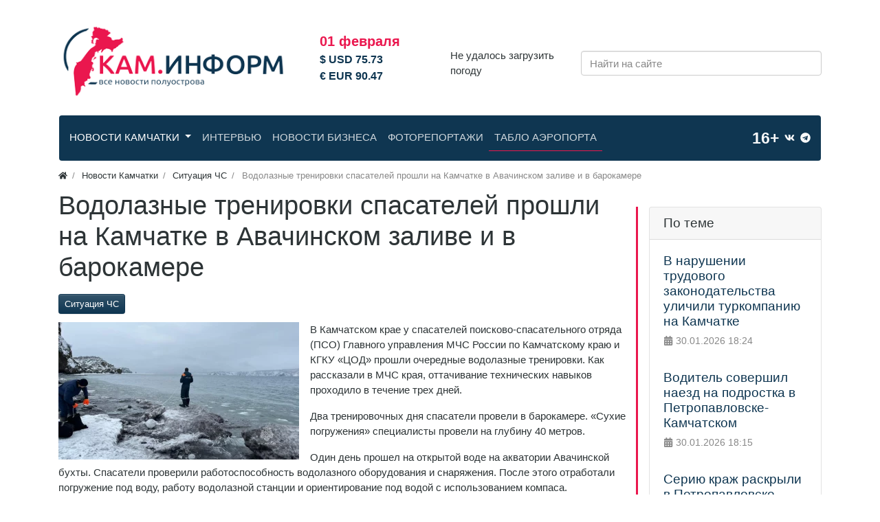

--- FILE ---
content_type: text/html; charset=utf-8
request_url: https://kaminform.online/news/vodolaznye-trenirovki-spasatelei-proshli-na-kamchatke-v-avachinskom-zalive-i-v-barokamere.html
body_size: 10200
content:
<!DOCTYPE html>
<html lang="ru" class="min-vh-100">
    <head>
        <title>Водолазные тренировки спасателей прошли на Камчатке в Авачинском заливе и в барокамере - Ситуация ЧС 30.01.2024 &mdash; КамИнформ - Новости Камчатки и Камчатского края</title>
        <meta charset="utf-8" />
        <meta http-equiv="X-UA-Compatible" content="IE=edge" />
        <meta name="viewport" content="width=device-width, initial-scale=1, shrink-to-fit=no" />
        <meta name="csrf-token" content="14d4265458f0db4c2f2be5d3a64b6bf4015764ab4216f3e480ee1cfc2fc24344" />
        <meta name="generator" content="InstantCMS" />
        <meta name="keywords" content="спасатели, снаряжение, рассказали, провели, водолазные, тренировки, проверили, &amp;laquo;сухие, отработали, погружения&amp;raquo;">
		<meta name="description" content="В Камчатском крае у спасателей поисково-спасательного отряда (ПСО) Главного управления МЧС России по Камчатскому краю и КГКУ &amp;laquo;ЦОД&amp;raquo; прошли очередные водолазные тренировки. читайте последние новости на Кам.Информ. 30.01.2024">
		<meta name="yandex" content="noindex,follow">
		<link rel="canonical" href="https://kaminform.online/news/vodolaznye-trenirovki-spasatelei-proshli-na-kamchatke-v-avachinskom-zalive-i-v-barokamere.html"/>
		<link rel="search" type="application/opensearchdescription+xml" href="https://kaminform.online/search/opensearch" title="Поиск на КамИнформ - Новости Камчатки и Камчатского края" />
		<link rel="stylesheet" type="text/css" href="/cache/static/css/styles.adf67230ebc432e7e6cbc3e90c63c12b.css?1706956749">
		                <link rel="icon" href="/upload/000/u1/9/0/favicon.svg" type="image/svg+xml">
        </head>
    <body id="desktop_device_type" data-device="desktop" class="d-flex flex-column min-vh-100 ">
                                        <div class="container-lg">
                    <div class="row align-items-center justify-content-center toplogo">
                                                    <div class="col-sm col-lg-4">
                                                                <a class="navbar-brand mr-3 flex-shrink-0" href="/">
            <img src="/templates/modern/images/logo-site-min.png" class="d-sm-none" alt="КамИнформ - Новости Камчатки и Камчатского края">
            <img src="/templates/modern/images/logo.png" class="d-none d-sm-block" alt="КамИнформ - Новости Камчатки и Камчатского края">
        </a>
                                                </div>
                                                        <div class="col-sm col-lg-2">
                                                    <div id="currency">
    01 февраля<br/>            <div class="currency_ico">
                <span>&#36; USD 75</span>.73            </div>
                    <div class="currency_ico">
                <span>&#8364; EUR 90</span>.47            </div>
        </div>
                                            </div>
                                                        <div class="col-sm col-lg-2 pogoda_now">
                                                    Не удалось загрузить погоду                                            </div>
                                                        <div class="col-sm">
                                                    <form class="w-100" action="/search" method="get">
    <input placeholder="Найти на сайте" class="input form-control" type="text" name="q" value="" /></form>                                            </div>
                        </div>
                </div>
                                                    <nav class="container-lg">
                    <nav class="row n-nav">
                                                    <div class="col-sm">
                                                            <nav class="navbar p-0 navbar-expand-lg navbar-dark">
                                            <button class="navbar-toggler" type="button" aria-label="Меню" data-toggle="collapse" data-target="#target-main">
                <span class="navbar-toggler-icon"></span>
            </button>
                <div class="collapse navbar-collapse" id="target-main">
            <ul class="navbar-nav icms-menu-hovered mx-lg-n2 menu-main">



    
    
    
    <li class="nav-item is-active dropdown">
                    <a title="Новости Камчатки" class="nav-link text-nowrap active dropdown-toggle" href="/news" target="_self" data-toggle="dropdown" >
                                                    <span class="nav-item-text">Новости Камчатки</span>
                                            </a>
        
        <ul class="dropdown-menu">
    

    
    
    
    <li class="nav-item dropdown dropright">
                    <a title="Сегодня в Камчатском крае" class="dropdown-item text-nowrap dropdown-toggle" href="/news/segodnja-v-kamchatskom-krae" target="_self" data-toggle="dropdown" >
                                                    <span class="nav-item-text">Сегодня в Камчатском крае</span>
                                            </a>
        
        <ul class="dropdown-menu">
    

    
    
    
    <li class="nav-item">
                    <a title="Благоустройство" class="dropdown-item text-nowrap" href="/news/segodnja-v-kamchatskom-krae/blagoustroistvo" target="_self" >
                                                    <span class="nav-item-text">Благоустройство</span>
                                            </a>
        
        
    

    
            </li>
    
    
    <li class="nav-item">
                    <a title="Новости Елизово" class="dropdown-item text-nowrap" href="/news/segodnja-v-kamchatskom-krae/novosti-elizovo" target="_self" >
                                                    <span class="nav-item-text">Новости Елизово</span>
                                            </a>
        
        
    

    
            </li>
    
    
    <li class="nav-item">
                    <a title="Новости Петропавловск-Камчатский" class="dropdown-item text-nowrap" href="/news/segodnja-v-kamchatskom-krae/novosti-petropavlovsk-kamchatskii" target="_self" >
                                                    <span class="nav-item-text">Новости Петропавловск-Камчатский</span>
                                            </a>
        
        
    

    
            </li>
    
    
    <li class="nav-item">
                    <a title="Новости Вилючинск" class="dropdown-item text-nowrap" href="/news/segodnja-v-kamchatskom-krae/novosti-vilyuchinsk" target="_self" >
                                                    <span class="nav-item-text">Новости Вилючинск</span>
                                            </a>
        
        
    

    
            </li>
    
    
    <li class="nav-item">
                    <a title="Новости Мильково" class="dropdown-item text-nowrap" href="/news/segodnja-v-kamchatskom-krae/novosti-milkovo" target="_self" >
                                                    <span class="nav-item-text">Новости Мильково</span>
                                            </a>
        
        
    

    
            </li>
    
    
    <li class="nav-item">
                    <a title="Новости Усть-Большерецк" class="dropdown-item text-nowrap" href="/news/segodnja-v-kamchatskom-krae/novosti-ust-bolshereck" target="_self" >
                                                    <span class="nav-item-text">Новости Усть-Большерецк</span>
                                            </a>
        
        
    

    
            </li>
    
    
    <li class="nav-item">
                    <a title="Новости Усть-Камчатск" class="dropdown-item text-nowrap" href="/news/segodnja-v-kamchatskom-krae/novosti-ust-kamchatsk" target="_self" >
                                                    <span class="nav-item-text">Новости Усть-Камчатск</span>
                                            </a>
        
        
    

    
            </li>
    
    
    <li class="nav-item">
                    <a title="Новости Быстринский" class="dropdown-item text-nowrap" href="/news/segodnja-v-kamchatskom-krae/novosti-bystrinskii" target="_self" >
                                                    <span class="nav-item-text">Новости Быстринский</span>
                                            </a>
        
        
    

    
            </li>
    
    
    <li class="nav-item">
                    <a title="Новости Соболевский" class="dropdown-item text-nowrap" href="/news/segodnja-v-kamchatskom-krae/novosti-sobolevskii" target="_self" >
                                                    <span class="nav-item-text">Новости Соболевский</span>
                                            </a>
        
        
    

    
            </li>
    
    
    <li class="nav-item">
                    <a title="Новости Коряки" class="dropdown-item text-nowrap" href="/news/segodnja-v-kamchatskom-krae/novosti-korjaki" target="_self" >
                                                    <span class="nav-item-text">Новости Коряки</span>
                                            </a>
        
        
    

    
            </li>
    
    
    <li class="nav-item">
                    <a title="Праздники Камчатского Края" class="dropdown-item text-nowrap" href="/news/segodnja-v-kamchatskom-krae/prazdniki-kamchatskogo-kraja" target="_self" >
                                                    <span class="nav-item-text">Праздники Камчатского Края</span>
                                            </a>
        
        
    

    
            </li>
    
    
    <li class="nav-item">
                    <a title="Афиша Камчатского Края" class="dropdown-item text-nowrap" href="/news/segodnja-v-kamchatskom-krae/afisha-kamchatskogo-kraja" target="_self" >
                                                    <span class="nav-item-text">Афиша Камчатского Края</span>
                                            </a>
        
        
    

            </li></ul>
    
            </li>
    
    
    <li class="nav-item">
                    <a title="Транспорт и дороги" class="dropdown-item text-nowrap" href="/news/transport-i-dorogi" target="_self" >
                                                    <span class="nav-item-text">Транспорт и дороги</span>
                                            </a>
        
        
    

    
            </li>
    
    
    <li class="nav-item">
                    <a title="Энергетика и ЖКХ" class="dropdown-item text-nowrap" href="/news/energetika-i-zhkh" target="_self" >
                                                    <span class="nav-item-text">Энергетика и ЖКХ</span>
                                            </a>
        
        
    

    
            </li>
    
    
    <li class="nav-item">
                    <a title="Социальная защита" class="dropdown-item text-nowrap" href="/news/socialnaja-zaschita" target="_self" >
                                                    <span class="nav-item-text">Социальная защита</span>
                                            </a>
        
        
    

    
            </li>
    
    
    <li class="nav-item">
                    <a title="Строительство" class="dropdown-item text-nowrap" href="/news/stroitelstvo" target="_self" >
                                                    <span class="nav-item-text">Строительство</span>
                                            </a>
        
        
    

    
            </li>
    
    
    <li class="nav-item">
                    <a title="ПКГО" class="dropdown-item text-nowrap" href="/news/pkgo" target="_self" >
                                                    <span class="nav-item-text">ПКГО</span>
                                            </a>
        
        
    

    
            </li>
    
    
    <li class="nav-item">
                    <a title="Образование" class="dropdown-item text-nowrap" href="/news/obrazovanie" target="_self" >
                                                    <span class="nav-item-text">Образование</span>
                                            </a>
        
        
    

    
            </li>
    
    
    <li class="nav-item">
                    <a title="Медицина" class="dropdown-item text-nowrap" href="/news/medicina" target="_self" >
                                                    <span class="nav-item-text">Медицина</span>
                                            </a>
        
        
    

    
            </li>
    
    
    <li class="nav-item">
                    <a title="Спорт" class="dropdown-item text-nowrap" href="/news/sport" target="_self" >
                                                    <span class="nav-item-text">Спорт</span>
                                            </a>
        
        
    

    
            </li>
    
    
    <li class="nav-item">
                    <a title="Культура" class="dropdown-item text-nowrap" href="/news/kultura" target="_self" >
                                                    <span class="nav-item-text">Культура</span>
                                            </a>
        
        
    

    
            </li>
    
    
    <li class="nav-item">
                    <a title="Туризм" class="dropdown-item text-nowrap" href="/news/turizm" target="_self" >
                                                    <span class="nav-item-text">Туризм</span>
                                            </a>
        
        
    

    
            </li>
    
    
    <li class="nav-item dropdown dropright">
                    <a title="Народный избранник" class="dropdown-item text-nowrap dropdown-toggle" href="/news/narodnyi-izbrannik" target="_self" data-toggle="dropdown" >
                                                    <span class="nav-item-text">Народный избранник</span>
                                            </a>
        
        <ul class="dropdown-menu">
    

    
    
    
    <li class="nav-item">
                    <a title="Выборы" class="dropdown-item text-nowrap" href="/news/narodnyi-izbrannik/vybory" target="_self" >
                                                    <span class="nav-item-text">Выборы</span>
                                            </a>
        
        
    

            </li></ul>
    
            </li>
    
    
    <li class="nav-item">
                    <a title="Капремонт" class="dropdown-item text-nowrap" href="/news/kapremont" target="_self" >
                                                    <span class="nav-item-text">Капремонт</span>
                                            </a>
        
        
    

    
            </li>
    
    
    <li class="nav-item dropdown dropright">
                    <a title="Политика" class="dropdown-item text-nowrap dropdown-toggle" href="/news/politika" target="_self" data-toggle="dropdown" >
                                                    <span class="nav-item-text">Политика</span>
                                            </a>
        
        <ul class="dropdown-menu">
    

    
    
    
    <li class="nav-item">
                    <a title="Первые лица" class="dropdown-item text-nowrap" href="/news/politika/pervye-lica" target="_self" >
                                                    <span class="nav-item-text">Первые лица</span>
                                            </a>
        
        
    

            </li></ul>
    
            </li>
    
    
    <li class="nav-item dropdown dropright">
                    <a title="Экономика" class="dropdown-item text-nowrap dropdown-toggle" href="/news/ekonomika" target="_self" data-toggle="dropdown" >
                                                    <span class="nav-item-text">Экономика</span>
                                            </a>
        
        <ul class="dropdown-menu">
    

    
    
    
    <li class="nav-item">
                    <a title="Рыболовство" class="dropdown-item text-nowrap" href="/news/ekonomika/rybolovstvo" target="_self" >
                                                    <span class="nav-item-text">Рыболовство</span>
                                            </a>
        
        
    

    
            </li>
    
    
    <li class="nav-item">
                    <a title="Курсы валют" class="dropdown-item text-nowrap" href="/news/ekonomika/kursy-valyut" target="_self" >
                                                    <span class="nav-item-text">Курсы валют</span>
                                            </a>
        
        
    

            </li></ul>
    
            </li>
    
    
    <li class="nav-item dropdown dropright">
                    <a title="Общество" class="dropdown-item text-nowrap dropdown-toggle" href="/news/obschestvo" target="_self" data-toggle="dropdown" >
                                                    <span class="nav-item-text">Общество</span>
                                            </a>
        
        <ul class="dropdown-menu">
    

    
    
    
    <li class="nav-item">
                    <a title="Беженцы" class="dropdown-item text-nowrap" href="/news/obschestvo/bezhency" target="_self" >
                                                    <span class="nav-item-text">Беженцы</span>
                                            </a>
        
        
    

    
            </li>
    
    
    <li class="nav-item">
                    <a title="Экология" class="dropdown-item text-nowrap" href="/news/obschestvo/ekologija" target="_self" >
                                                    <span class="nav-item-text">Экология</span>
                                            </a>
        
        
    

            </li></ul>
    
            </li>
    
    
    <li class="nav-item">
                    <a title="Армия" class="dropdown-item text-nowrap" href="/news/armija" target="_self" >
                                                    <span class="nav-item-text">Армия</span>
                                            </a>
        
        
    

    
            </li>
    
    
    <li class="nav-item dropdown dropright">
                    <a title="Происшествия" class="dropdown-item text-nowrap dropdown-toggle" href="/news/proisshestvija" target="_self" data-toggle="dropdown" >
                                                    <span class="nav-item-text">Происшествия</span>
                                            </a>
        
        <ul class="dropdown-menu">
    

    
    
    
    <li class="nav-item">
                    <a title="ДТП Камчатки" class="dropdown-item text-nowrap" href="/news/proisshestvija/dtp-kamchatki" target="_self" >
                                                    <span class="nav-item-text">ДТП Камчатки</span>
                                            </a>
        
        
    

    
            </li>
    
    
    <li class="nav-item">
                    <a title="Пожары Камчатки" class="dropdown-item text-nowrap" href="/news/proisshestvija/pozhary-kamchatki" target="_self" >
                                                    <span class="nav-item-text">Пожары Камчатки</span>
                                            </a>
        
        
    

            </li></ul>
    
            </li>
    
    
    <li class="nav-item dropdown dropright">
                    <a title="Ситуация ЧС" class="dropdown-item text-nowrap dropdown-toggle" href="/news/situacija-chs" target="_self" data-toggle="dropdown" >
                                                    <span class="nav-item-text">Ситуация ЧС</span>
                                            </a>
        
        <ul class="dropdown-menu">
    

    
    
    
    <li class="nav-item">
                    <a title="Землетрясение" class="dropdown-item text-nowrap" href="/news/situacija-chs/zemletrjasenie" target="_self" >
                                                    <span class="nav-item-text">Землетрясение</span>
                                            </a>
        
        
    

    
            </li>
    
    
    <li class="nav-item">
                    <a title="Вулкан" class="dropdown-item text-nowrap" href="/news/situacija-chs/vulkan" target="_self" >
                                                    <span class="nav-item-text">Вулкан</span>
                                            </a>
        
        
    

            </li></ul>
    
            </li>
    
    
    <li class="nav-item">
                    <a title="Наука" class="dropdown-item text-nowrap" href="/news/nauka" target="_self" >
                                                    <span class="nav-item-text">Наука</span>
                                            </a>
        
        
    

    
            </li>
    
    
    <li class="nav-item">
                    <a title="Правонарушения" class="dropdown-item text-nowrap" href="/news/pravonarushenija" target="_self" >
                                                    <span class="nav-item-text">Правонарушения</span>
                                            </a>
        
        
    

    
            </li>
    
    
    <li class="nav-item">
                    <a title="Коренная Камчатка" class="dropdown-item text-nowrap" href="/news/korennaja-kamchatka" target="_self" >
                                                    <span class="nav-item-text">Коренная Камчатка</span>
                                            </a>
        
        
    

    
            </li>
    
    
    <li class="nav-item">
                    <a title="Многонациональная  Камчатка" class="dropdown-item text-nowrap" href="/news/mnogonacionalnaja-kamchatka" target="_self" >
                                                    <span class="nav-item-text">Многонациональная  Камчатка</span>
                                            </a>
        
        
    

    
            </li>
    
    
    <li class="nav-item">
                    <a title="Досуг" class="dropdown-item text-nowrap" href="/news/dosug" target="_self" >
                                                    <span class="nav-item-text">Досуг</span>
                                            </a>
        
        
    

    
            </li>
    
    
    <li class="nav-item">
                    <a title="Казачество" class="dropdown-item text-nowrap" href="/news/kazachestvo" target="_self" >
                                                    <span class="nav-item-text">Казачество</span>
                                            </a>
        
        
    

    
            </li>
    
    
    <li class="nav-item">
                    <a title="Связь" class="dropdown-item text-nowrap" href="/news/svjaz" target="_self" >
                                                    <span class="nav-item-text">Связь</span>
                                            </a>
        
        
    

    
            </li>
    
    
    <li class="nav-item">
                    <a title="Новости Covid-19" class="dropdown-item text-nowrap" href="/news/novosti-covid-19" target="_self" >
                                                    <span class="nav-item-text">Новости Covid-19</span>
                                            </a>
        
        
    

    
            </li>
    
    
    <li class="nav-item">
                    <a title="Погода Камчатского Края" class="dropdown-item text-nowrap" href="/news/pogoda-kamchatskogo-kraja" target="_self" >
                                                    <span class="nav-item-text">Погода Камчатского Края</span>
                                            </a>
        
        
    

            </li></ul>
    
            </li>
    
    
    <li class="nav-item">
                    <a title="Интервью" class="nav-link text-nowrap" href="/interview" target="_self" >
                                                    <span class="nav-item-text">Интервью</span>
                                            </a>
        
        
    

    
            </li>
    
    
    <li class="nav-item">
                    <a title="Новости бизнеса" class="nav-link text-nowrap" href="/business" target="_self" >
                                                    <span class="nav-item-text">Новости бизнеса</span>
                                            </a>
        
        
    

    
            </li>
    
    
    <li class="nav-item">
                    <a title="Фоторепортажи" class="nav-link text-nowrap" href="/albums" target="_self" >
                                                    <span class="nav-item-text">Фоторепортажи</span>
                                            </a>
        
        
    

    
            </li>
    
    
    <li class="nav-item tablo-menu-item">
                    <a title="Табло аэропорта" class="nav-link text-nowrap" href="/tablo.html" target="_self" >
                                                    <span class="nav-item-text">Табло аэропорта</span>
                                            </a>
        
        
    

    </li></ul>
                    </div>
    </nav>
                                            </div>
                                                        <div class="col-sm col-lg-2">
                                                    <div class="py-2 d-flex justify-content-end align-items-center">
<span class="text-light ml-2" href="#" style="font-size: 23px;font-weight: bold;">16+</span>
<a class="text-light ml-2 soc-brands" href="https://vk.com/kaminforms"><svg class="icms-svg-icon w-16" fill="currentColor"><use href="/templates/modern/images/icons/brands.svg#vk"></use></svg></a>
<a class="text-light ml-2 soc-brands" href="https://t.me/newskaminform"><svg class="icms-svg-icon w-16" fill="currentColor"><use href="/templates/modern/images/icons/brands.svg#telegram"></use></svg></a>
</div>
<style>
    .soc-brands svg
</style>                                            </div>
                        </nav>
                </nav>
                                        <div class="container">
                    <div class="row no-gutters">
                                                    <div class="col-sm-12 d-flex justify-content-between align-items-center">
                                                        <ol class="breadcrumb mb-0 text-truncate flex-nowrap position-relative flex-fill" itemscope itemtype="https://schema.org/BreadcrumbList">
    <li class="breadcrumb-item" itemprop="itemListElement" itemscope itemtype="https://schema.org/ListItem">
        <a href="/" title="Главная" itemprop="item">
            <svg class="icms-svg-icon w-16" fill="currentColor"><use href="/templates/modern/images/icons/solid.svg#home"></use></svg>            <meta itemprop="name" content="Главная" />
            <meta itemprop="position" content="1" />
        </a>
    </li>
                                    <li class="breadcrumb-item" itemprop="itemListElement" itemscope itemtype="https://schema.org/ListItem">
                                    <a href="/news" itemprop="item">
                        <span itemprop="name">
                            Новости Камчатки                        </span>
                    </a>
                                <meta itemprop="position" content="2" />
            </li>
                                            <li class="breadcrumb-item" itemprop="itemListElement" itemscope itemtype="https://schema.org/ListItem">
                                    <a href="/news/situacija-chs" itemprop="item">
                        <span itemprop="name">
                            Ситуация ЧС                        </span>
                    </a>
                                <meta itemprop="position" content="3" />
            </li>
                                            <li class="breadcrumb-item active d-none d-lg-inline-block" itemprop="itemListElement" itemscope itemtype="https://schema.org/ListItem">
                                    <span itemprop="name">
                        Водолазные тренировки спасателей прошли на Камчатке в Авачинском заливе и в барокамере                    </span>
                                <meta itemprop="position" content="4" />
            </li>
                        </ol>                                            </div>
                                                            </div>
                </div>
                            <section class="container">
                    <main class="row">
                                                    <article class="col-lg order-2 mb-3 mb-md-4">
                                                                <h1>
        Водолазные тренировки спасателей прошли на Камчатке в Авачинском заливе и в барокамере            </h1>
    

<div class="content_item news_item clearfix text-break my-3">
            <div class="icms-content-fields">
        
            
            
                            
                    <div class="field ft_category f_cats auto_field " >
                                                <div class="value"><a class="btn btn-sm btn-primary" href="/news/situacija-chs"> Ситуация ЧС</a> </div>
                    </div>

                
                    <div class="field ft_image f_photo left_field " >
                                                <div class="value"><img src="/upload/000/u1/e/1/trenirovki-spasatelei-proshli-na-kamchatke-v-avachinskom-zalive-i-v-barokamere-photo-content-list-small.webp" title="Водолазные тренировки спасателей прошли на Камчатке в Авачинском заливе и в барокамере" alt="Водолазные тренировки спасателей прошли на Камчатке в Авачинском заливе и в барокамере"  class="img-fluid " /></div>
                    </div>

                
                    <div class="field ft_html f_content auto_field " >
                                                <div class="value"><p>В Камчатском крае у спасателей поисково-спасательного отряда (ПСО) Главного управления МЧС России по Камчатскому краю и КГКУ «ЦОД» прошли очередные водолазные тренировки. Как рассказали в МЧС края, оттачивание технических навыков проходило в течение трех дней.</p><p>Два тренировочных дня спасатели провели в барокамере. «Сухие погружения» специалисты провели на глубину 40 метров.</p><p>Один день прошел на открытой воде на акватории Авачинской бухты. Спасатели проверили работоспособность водолазного оборудования и снаряжения. После этого отработали погружение под воду, работу водолазной станции и ориентирование под водой с использованием компаса.</p><p>«Подобные тренировки спасатели устраивают круглогодично. Каждый сезон плотность воды разная, в соответствии с этим водолазы-спасатели подбирают нужное количество груза и специальное снаряжение, необходимое для работы в определённых климатических условиях. Снаряжение водолаза — это гидрокомбинезон сухого типа, водолазные грузы, нож, баллон объёмом 15 литров, редуктор, перчатки, маска, трубка и ласты», -рассказали в спасательном ведомстве.</p></div>
                    </div>

                
                    <div class="field ft_images f_images auto_field " >
                                                <div class="value"><div id="slider-697f1cf01235b">
            <a title="Водолазные тренировки спасателей прошли на Камчатке в Авачинском заливе и в барокамере" class="img-images second_type_images" href="/upload/000/u1/c/d/trenirovki-spasatelei-proshli-na-kamchatke-v-avachinskom-zalive-i-v-barokamere-images-big.jpg">
            <img src="/upload/000/u1/b/3/trenirovki-spasatelei-proshli-na-kamchatke-v-avachinskom-zalive-i-v-barokamere-images-normal.jpg" title="Водолазные тренировки спасателей прошли на Камчатке в Авачинском заливе и в барокамере 0" alt="Водолазные тренировки спасателей прошли на Камчатке в Авачинском заливе и в барокамере 0"  class="img-fluid img-thumbnail" />        </a>
                <a title="Водолазные тренировки спасателей прошли на Камчатке в Авачинском заливе и в барокамере" class="img-images second_type_images" href="/upload/000/u1/f/b/trenirovki-spasatelei-proshli-na-kamchatke-v-avachinskom-zalive-i-v-barokamere-images-big.jpg">
            <img src="/upload/000/u1/3/f/trenirovki-spasatelei-proshli-na-kamchatke-v-avachinskom-zalive-i-v-barokamere-images-normal.jpg" title="Водолазные тренировки спасателей прошли на Камчатке в Авачинском заливе и в барокамере 1" alt="Водолазные тренировки спасателей прошли на Камчатке в Авачинском заливе и в барокамере 1"  class="img-fluid img-thumbnail" />        </a>
                <a title="Водолазные тренировки спасателей прошли на Камчатке в Авачинском заливе и в барокамере" class="img-images second_type_images" href="/upload/000/u1/e/9/trenirovki-spasatelei-proshli-na-kamchatke-v-avachinskom-zalive-i-v-barokamere-images-big.jpg">
            <img src="/upload/000/u1/3/b/trenirovki-spasatelei-proshli-na-kamchatke-v-avachinskom-zalive-i-v-barokamere-images-normal.jpg" title="Водолазные тренировки спасателей прошли на Камчатке в Авачинском заливе и в барокамере 2" alt="Водолазные тренировки спасателей прошли на Камчатке в Авачинском заливе и в барокамере 2"  class="img-fluid img-thumbnail" />        </a>
                <a title="Водолазные тренировки спасателей прошли на Камчатке в Авачинском заливе и в барокамере" class="img-images second_type_images" href="/upload/000/u1/4/8/trenirovki-spasatelei-proshli-na-kamchatke-v-avachinskom-zalive-i-v-barokamere-images-big.jpg">
            <img src="/upload/000/u1/e/8/trenirovki-spasatelei-proshli-na-kamchatke-v-avachinskom-zalive-i-v-barokamere-images-normal.jpg" title="Водолазные тренировки спасателей прошли на Камчатке в Авачинском заливе и в барокамере 3" alt="Водолазные тренировки спасателей прошли на Камчатке в Авачинском заливе и в барокамере 3"  class="img-fluid img-thumbnail" />        </a>
    </div>

        </div>
                    </div>

                            
            
                </div>
    
    
    
    
    
            <div class="info_bar">
                            <div class="bar_item bi_date_pub" title="Дата публикации">
                                            <svg class="icms-svg-icon w-16" fill="currentColor"><use href="/templates/modern/images/icons/solid.svg#calendar-alt"></use></svg>                                                                <time datetime="2024-01-30T07:04:00+03:00">30.01.2024</time> <span class="time">07:04</span>                                    </div>
                    </div>
    
</div>

                                                                                                </article>
                                                                                            <aside class="col-lg-3 order-3 mb-3 mb-md-4 rreds">
                                                    <div class="icms-widget card mb-3 mb-md-4 " id="widget_wrapper_209">
        <h3 class="h5 card-header d-flex align-items-center">
        <span>По теме</span>
            </h3>
        <div class="card-body">
        <div class="icms-widget__content_list content_list">
            <div class="content_list_item news_list_item clearfix">
            <div class="icms-content-fields">
                            <div class="field ft_caption f_title auto_field" >

                    
                                            <h4 class="m-0 h5">
                        
                                                    <a href="/news/v-narushenii-trudovogo-zakonodatelstva-ulichili-turkompaniyu-na-kamchatke.html">
                                В нарушении трудового законодательства уличили туркомпанию на Камчатке                            </a>
                                                                            </h4>
                                    </div>
                        </div>

                            <div class="info_bar mt-2 p-0 bg-transparent border-0">
                                            <div class="mr-2 bar_item bi_date_pub" title="Дата публикации">
                                                            <svg class="icms-svg-icon w-16" fill="currentColor"><use href="/templates/modern/images/icons/solid.svg#calendar-alt"></use></svg>                                                                                        <time datetime="2026-01-30T18:24:00+03:00">30.01.2026</time> <span class="time">18:24</span>                                                    </div>
                                    </div>
                    </div>
            <div class="content_list_item news_list_item clearfix">
            <div class="icms-content-fields">
                            <div class="field ft_caption f_title auto_field" >

                    
                                            <h4 class="m-0 h5">
                        
                                                    <a href="/news/voditel-sovershil-naezd-na-podrostka-v-petropavlovske-kamchatskom.html">
                                Водитель совершил наезд на подростка в Петропавловске-Камчатском                            </a>
                                                                            </h4>
                                    </div>
                        </div>

                            <div class="info_bar mt-2 p-0 bg-transparent border-0">
                                            <div class="mr-2 bar_item bi_date_pub" title="Дата публикации">
                                                            <svg class="icms-svg-icon w-16" fill="currentColor"><use href="/templates/modern/images/icons/solid.svg#calendar-alt"></use></svg>                                                                                        <time datetime="2026-01-30T18:15:00+03:00">30.01.2026</time> <span class="time">18:15</span>                                                    </div>
                                    </div>
                    </div>
            <div class="content_list_item news_list_item clearfix">
            <div class="icms-content-fields">
                            <div class="field ft_caption f_title auto_field" >

                    
                                            <h4 class="m-0 h5">
                        
                                                    <a href="/news/seriyu-krazh-raskryli-v-petropavlovske-kamchatskom.html">
                                Серию краж раскрыли в Петропавловске-Камчатском                            </a>
                                                                            </h4>
                                    </div>
                        </div>

                            <div class="info_bar mt-2 p-0 bg-transparent border-0">
                                            <div class="mr-2 bar_item bi_date_pub" title="Дата публикации">
                                                            <svg class="icms-svg-icon w-16" fill="currentColor"><use href="/templates/modern/images/icons/solid.svg#calendar-alt"></use></svg>                                                                                        <time datetime="2026-01-30T18:01:00+03:00">30.01.2026</time> <span class="time">18:01</span>                                                    </div>
                                    </div>
                    </div>
            <div class="content_list_item news_list_item clearfix">
            <div class="icms-content-fields">
                            <div class="field ft_caption f_title auto_field" >

                    
                                            <h4 class="m-0 h5">
                        
                                                    <a href="/news/za-pomosch-v-likvidacii-posledstvii-ciklona-rukovoditeli-obrazovatelnyh-uchrezhdenii-blagodarjat-mch.html">
                                За помощь в ликвидации последствий циклона руководители образовательных учреждений благодарят МЧС Камчатки                            </a>
                                                                            </h4>
                                    </div>
                        </div>

                            <div class="info_bar mt-2 p-0 bg-transparent border-0">
                                            <div class="mr-2 bar_item bi_date_pub" title="Дата публикации">
                                                            <svg class="icms-svg-icon w-16" fill="currentColor"><use href="/templates/modern/images/icons/solid.svg#calendar-alt"></use></svg>                                                                                        <time datetime="2026-01-30T17:49:00+03:00">30.01.2026</time> <span class="time">17:49</span>                                                    </div>
                                    </div>
                    </div>
            <div class="content_list_item news_list_item clearfix">
            <div class="icms-content-fields">
                            <div class="field ft_caption f_title auto_field" >

                    
                                            <h4 class="m-0 h5">
                        
                                                    <a href="/news/itogi-raboty-regionalnogo-umvd-rossii-podveli-v-kamchatskom-krae.html">
                                Итоги работы регионального УМВД России подвели в Камчатском крае                            </a>
                                                                            </h4>
                                    </div>
                        </div>

                            <div class="info_bar mt-2 p-0 bg-transparent border-0">
                                            <div class="mr-2 bar_item bi_date_pub" title="Дата публикации">
                                                            <svg class="icms-svg-icon w-16" fill="currentColor"><use href="/templates/modern/images/icons/solid.svg#calendar-alt"></use></svg>                                                                                        <time datetime="2026-01-30T17:44:00+03:00">30.01.2026</time> <span class="time">17:44</span>                                                    </div>
                                    </div>
                    </div>
            <div class="content_list_item news_list_item clearfix">
            <div class="icms-content-fields">
                            <div class="field ft_caption f_title auto_field" >

                    
                                            <h4 class="m-0 h5">
                        
                                                    <a href="/news/v-kruglosutochnom-rezhime-osuschestvljaetsja-chistka-ot-snega-petropavlovska-kamchatskogo.html">
                                В круглосуточном режиме осуществляется чистка от снега Петропавловска-Камчатского                            </a>
                                                                            </h4>
                                    </div>
                        </div>

                            <div class="info_bar mt-2 p-0 bg-transparent border-0">
                                            <div class="mr-2 bar_item bi_date_pub" title="Дата публикации">
                                                            <svg class="icms-svg-icon w-16" fill="currentColor"><use href="/templates/modern/images/icons/solid.svg#calendar-alt"></use></svg>                                                                                        <time datetime="2026-01-30T17:32:00+03:00">30.01.2026</time> <span class="time">17:32</span>                                                    </div>
                                    </div>
                    </div>
            <div class="content_list_item news_list_item clearfix">
            <div class="icms-content-fields">
                            <div class="field ft_caption f_title auto_field" >

                    
                                            <h4 class="m-0 h5">
                        
                                                    <a href="/news/znakom-otlichija-pochyotnyi-zhurnalist-kamchatskogo-kraja-otmechen-pedagog-iz-elizovskogo-raiona-kam.html">
                                Знаком отличия &laquo;Почётный журналист Камчатского края&raquo; отмечен педагог из Елизовского района Камчатки                            </a>
                                                                            </h4>
                                    </div>
                        </div>

                            <div class="info_bar mt-2 p-0 bg-transparent border-0">
                                            <div class="mr-2 bar_item bi_date_pub" title="Дата публикации">
                                                            <svg class="icms-svg-icon w-16" fill="currentColor"><use href="/templates/modern/images/icons/solid.svg#calendar-alt"></use></svg>                                                                                        <time datetime="2026-01-30T17:24:00+03:00">30.01.2026</time> <span class="time">17:24</span>                                                    </div>
                                    </div>
                    </div>
    </div>    </div>
    </div>
                                            </aside>
                        </main>
                </section>
                            <section class="container-lg bannermain">
                    <div class="row">
                                                    <div class="">
                                                    <div class="icms-widget card mb-3 mb-md-4  icms-widget__transparent" id="widget_wrapper_210">
        <h3 class="h5 card-header d-flex align-items-center">
        <span>Рекомендуем</span>
            </h3>
        <div class="card-body">
        <div class="icms-widget__content_list mb-n3 mb-md-n4 content_list tiled row">
            <div class="col-md-3 col-lg-2 mb-3 mb-md-4">
            <div class="icms-content-fields d-flex flex-column h-100">
                            <div class="field ft_image f_photo auto_field">
                                                                <div class="value">
                            <a href="/news/na-kamchatke-iz-rezervnogo-fonda-profinansiruyut-dopolnitelnye-rashody-v-svjazi-s-uvelicheniem-mrot-.html"><img src="/upload/000/u2/3/4/kamchatke-iz-rezervnogo-fonda-profinansiruyut-dopolnitelnye-rashody-v-svjazi-s-uvelicheniem-mrot-i-prozhitochnogo-minimuma-photo-content-list-small.webp" title="На Камчатке из резервного фонда профинансируют дополнительные расходы в связи с увеличением МРОТ и прожиточного минимума" alt="На Камчатке из резервного фонда профинансируют дополнительные расходы в связи с увеличением МРОТ и прожиточного минимума"  class="img-fluid " /></a>                        </div>
                                    </div>
                            <div class="field ft_caption f_title auto_field">
                                                                <h5 class="h6 m-0">
                        
                                                    <a href="/news/na-kamchatke-iz-rezervnogo-fonda-profinansiruyut-dopolnitelnye-rashody-v-svjazi-s-uvelicheniem-mrot-.html">
                                На Камчатке из резервного фонда профинансируют дополнительные расходы в связи с увеличением МРОТ и прожиточного минимума                            </a>
                                                                            </h5>
                                    </div>
            
                        </div>
        </div>
            <div class="col-md-3 col-lg-2 mb-3 mb-md-4">
            <div class="icms-content-fields d-flex flex-column h-100">
                            <div class="field ft_image f_photo auto_field">
                                                                <div class="value">
                            <a href="/news/zhiteli-stolicy-kamchatki-za-nedelyu-pereveli-moshennikam-pochti-dva-milliona-rublei.html"><img src="/upload/000/u2/d/a/stolicy-kamchatki-za-nedelyu-pereveli-moshennikam-pochti-dva-milliona-rublei-photo-content-list-small.webp" title="Жители столицы Камчатки за неделю перевели мошенникам почти два миллиона рублей" alt="Жители столицы Камчатки за неделю перевели мошенникам почти два миллиона рублей"  class="img-fluid " /></a>                        </div>
                                    </div>
                            <div class="field ft_caption f_title auto_field">
                                                                <h5 class="h6 m-0">
                        
                                                    <a href="/news/zhiteli-stolicy-kamchatki-za-nedelyu-pereveli-moshennikam-pochti-dva-milliona-rublei.html">
                                Жители столицы Камчатки за неделю перевели мошенникам почти два миллиона рублей                            </a>
                                                                            </h5>
                                    </div>
            
                        </div>
        </div>
            <div class="col-md-3 col-lg-2 mb-3 mb-md-4">
            <div class="icms-content-fields d-flex flex-column h-100">
                            <div class="field ft_image f_photo auto_field">
                                                                <div class="value">
                            <a href="/news/57-rybolovov-uzhe-podali-zajavki-na-uchastie-v-festivale-klyovoe-safari-na-kamchatke.html"><img src="/upload/000/u2/3/6/57-rybolovov-uzhe-podali-zajavki-na-uchastie-v-festivale-klyovoe-safari-na-kamchatke-photo-content-list-small.webp" title="57 рыболовов уже подали заявки на участие в фестивале &laquo;КЛЁВое сафари&raquo; на Камчатке" alt="57 рыболовов уже подали заявки на участие в фестивале &laquo;КЛЁВое сафари&raquo; на Камчатке"  class="img-fluid " /></a>                        </div>
                                    </div>
                            <div class="field ft_caption f_title auto_field">
                                                                <h5 class="h6 m-0">
                        
                                                    <a href="/news/57-rybolovov-uzhe-podali-zajavki-na-uchastie-v-festivale-klyovoe-safari-na-kamchatke.html">
                                57 рыболовов уже подали заявки на участие в фестивале &laquo;КЛЁВое сафари&raquo; на Камчатке                            </a>
                                                                            </h5>
                                    </div>
            
                        </div>
        </div>
            <div class="col-md-3 col-lg-2 mb-3 mb-md-4">
            <div class="icms-content-fields d-flex flex-column h-100">
                            <div class="field ft_image f_photo auto_field">
                                                                <div class="value">
                            <a href="/news/kamchatskie-vypuskniki-mogut-besplatno-povysit-svoyu-kvalifikaciyu-v-ramkah-nacproekta-demografija.html"><img src="/upload/000/u2/7/1/vypuskniki-mogut-besplatno-povysit-svoyu-kvalifikaciyu-v-ramkah-nacproekta-demografija-photo-content-list-small.webp" title="Камчатские выпускники могут бесплатно повысить свою квалификацию в рамках нацпроекта &laquo;Демография&raquo; &nbsp;" alt="Камчатские выпускники могут бесплатно повысить свою квалификацию в рамках нацпроекта &laquo;Демография&raquo; &nbsp;"  class="img-fluid " /></a>                        </div>
                                    </div>
                            <div class="field ft_caption f_title auto_field">
                                                                <h5 class="h6 m-0">
                        
                                                    <a href="/news/kamchatskie-vypuskniki-mogut-besplatno-povysit-svoyu-kvalifikaciyu-v-ramkah-nacproekta-demografija.html">
                                Камчатские выпускники могут бесплатно повысить свою квалификацию в рамках нацпроекта &laquo;Демография&raquo; &nbsp;                            </a>
                                                                            </h5>
                                    </div>
            
                        </div>
        </div>
            <div class="col-md-3 col-lg-2 mb-3 mb-md-4">
            <div class="icms-content-fields d-flex flex-column h-100">
                            <div class="field ft_image f_photo auto_field">
                                                                <div class="value">
                            <a href="/news/vyezdnaja-brigada-pristupila-k-rabote-v-tigilskom-i-sobolevskom-raionah-kamchatki.html"><img src="/upload/000/u2/e/6/brigada-pristupila-k-rabote-v-tigilskom-i-sobolevskom-raionah-kamchatki-photo-content-list-small.webp" title="Выездная бригада приступила к работе в Тигильском и Соболевском районах Камчатки &nbsp;" alt="Выездная бригада приступила к работе в Тигильском и Соболевском районах Камчатки &nbsp;"  class="img-fluid " /></a>                        </div>
                                    </div>
                            <div class="field ft_caption f_title auto_field">
                                                                <h5 class="h6 m-0">
                        
                                                    <a href="/news/vyezdnaja-brigada-pristupila-k-rabote-v-tigilskom-i-sobolevskom-raionah-kamchatki.html">
                                Выездная бригада приступила к работе в Тигильском и Соболевском районах Камчатки &nbsp;                            </a>
                                                                            </h5>
                                    </div>
            
                        </div>
        </div>
            <div class="col-md-3 col-lg-2 mb-3 mb-md-4">
            <div class="icms-content-fields d-flex flex-column h-100">
                            <div class="field ft_image f_photo auto_field">
                                                                <div class="value">
                            <a href="/news/s-nachala-goda-bolee-tysjachi-chelovek-poluchili-pomosch-v-centre-socialnoi-reabilitacii-na-kamchatk.html"><img src="/upload/000/u2/3/8/nachala-goda-bolee-tysjachi-chelovek-poluchili-pomosch-v-centre-socialnoi-reabilitacii-na-kamchatke-photo-content-list-small.webp" title="С начала года более тысячи человек получили помощь в Центре социальной реабилитации на Камчатке" alt="С начала года более тысячи человек получили помощь в Центре социальной реабилитации на Камчатке"  class="img-fluid " /></a>                        </div>
                                    </div>
                            <div class="field ft_caption f_title auto_field">
                                                                <h5 class="h6 m-0">
                        
                                                    <a href="/news/s-nachala-goda-bolee-tysjachi-chelovek-poluchili-pomosch-v-centre-socialnoi-reabilitacii-na-kamchatk.html">
                                С начала года более тысячи человек получили помощь в Центре социальной реабилитации на Камчатке                            </a>
                                                                            </h5>
                                    </div>
            
                        </div>
        </div>
    </div>    </div>
    </div>
<div class="icms-widget card mb-3 mb-md-4 " id="widget_wrapper_211">
        <h3 class="h5 card-header d-flex align-items-center">
        <span>Самое интересное</span>
            </h3>
        <div class="card-body">
        <div class="icms-widget__content_list mb-n3 mb-md-n4 content_list tiled row">
            <div class="col-md-6 col-lg-3 mb-3 mb-md-4">
            <div class="icms-content-fields d-flex flex-column h-100">
                            <div class="field ft_image f_photo auto_field">
                                                                <div class="value">
                            <a href="/news/ranenogo-strelka-pereveli-iz-bolnicy-v-sizo-v-petropavlovske-kamchatskom.html"><img src="/upload/000/u2/9/b/strelka-pereveli-iz-bolnicy-v-sizo-v-petropavlovske-kamchatskom-photo-content-list-small.webp" title="Раненого стрелка перевели из больницы в СИЗО в Петропавловске-Камчатском" alt="Раненого стрелка перевели из больницы в СИЗО в Петропавловске-Камчатском"  class="img-fluid " /></a>                        </div>
                                    </div>
                            <div class="field ft_caption f_title auto_field">
                                                                <h4 class="h5 m-0">
                        
                                                    <a href="/news/ranenogo-strelka-pereveli-iz-bolnicy-v-sizo-v-petropavlovske-kamchatskom.html">
                                Раненого стрелка перевели из больницы в СИЗО в Петропавловске-Камчатском                            </a>
                                                                            </h4>
                                    </div>
            
                        </div>
        </div>
            <div class="col-md-6 col-lg-3 mb-3 mb-md-4">
            <div class="icms-content-fields d-flex flex-column h-100">
                            <div class="field ft_image f_photo auto_field">
                                                                <div class="value">
                            <a href="/news/osuzhden-za-vzjatki-eks-rukovoditel-dorozhnoi-sluzhby-petropavlovska-kamchatskogo.html"><img src="/upload/000/u2/9/8/98d1a384.webp" title="Осужден за взятки экс-руководитель дорожной службы Петропавловска-Камчатского" alt="Осужден за взятки экс-руководитель дорожной службы Петропавловска-Камчатского"  class="img-fluid " /></a>                        </div>
                                    </div>
                            <div class="field ft_caption f_title auto_field">
                                                                <h4 class="h5 m-0">
                        
                                                    <a href="/news/osuzhden-za-vzjatki-eks-rukovoditel-dorozhnoi-sluzhby-petropavlovska-kamchatskogo.html">
                                Осужден за взятки экс-руководитель дорожной службы Петропавловска-Камчатского                            </a>
                                                                            </h4>
                                    </div>
            
                        </div>
        </div>
            <div class="col-md-6 col-lg-3 mb-3 mb-md-4">
            <div class="icms-content-fields d-flex flex-column h-100">
                            <div class="field ft_image f_photo auto_field">
                                                                <div class="value">
                            <a href="/news/plata-za-kapremont-avariinogo-zhilja-ne-vzimaetsja-na-kamchatke.html"><img src="/upload/000/u2/f/f/79668b1c.webp" title="Плата за капремонт аварийного жилья не взимается на Камчатке" alt="Плата за капремонт аварийного жилья не взимается на Камчатке"  class="img-fluid " /></a>                        </div>
                                    </div>
                            <div class="field ft_caption f_title auto_field">
                                                                <h4 class="h5 m-0">
                        
                                                    <a href="/news/plata-za-kapremont-avariinogo-zhilja-ne-vzimaetsja-na-kamchatke.html">
                                Плата за капремонт аварийного жилья не взимается на Камчатке                            </a>
                                                                            </h4>
                                    </div>
            
                        </div>
        </div>
            <div class="col-md-6 col-lg-3 mb-3 mb-md-4">
            <div class="icms-content-fields d-flex flex-column h-100">
                            <div class="field ft_image f_photo auto_field">
                                                                <div class="value">
                            <a href="/news/fotovystavka-popavshie-v-petlyu-spasenie-tyulenei-otkrylas-na-kamchatke.html"><img src="/upload/000/u2/b/8/popavshie-v-petlyu-spasenie-tyulenei-otkrylas-na-kamchatke-photo-content-list-small.webp" title="Фотовыставка &laquo;Попавшие в петлю: спасение тюленей&raquo; открылась на Камчатке" alt="Фотовыставка &laquo;Попавшие в петлю: спасение тюленей&raquo; открылась на Камчатке"  class="img-fluid " /></a>                        </div>
                                    </div>
                            <div class="field ft_caption f_title auto_field">
                                                                <h4 class="h5 m-0">
                        
                                                    <a href="/news/fotovystavka-popavshie-v-petlyu-spasenie-tyulenei-otkrylas-na-kamchatke.html">
                                Фотовыставка &laquo;Попавшие в петлю: спасение тюленей&raquo; открылась на Камчатке                            </a>
                                                                            </h4>
                                    </div>
            
                        </div>
        </div>
    </div>    </div>
    </div>
                                            </div>
                        </div>
                </section>
                                                            <section class="icms-footer__middle  bg-dark text-white-50 mt-auto">
                <div class="container border-bottom">
                    <div class="row py-5 mb-n3">
                                                    <div class="col-md-3 mb-3">
                                                    <div class="icms-widget card mb-3 mb-md-4  icms-widget__compact" id="widget_wrapper_130">
        <h3 class="h5 card-header d-flex align-items-center">
        <span>Контакты</span>
            </h3>
        <div class="card-body">
        <div class="icms-widget__html_block">
    <ul class="list-unstyled mb-0">
    <li class="mb-2">
        <span class="d-block text-white text-uppercase"><svg class="icms-svg-icon w-16" fill="currentColor"><use href="/templates/modern/images/icons/solid.svg#laptop-house"></use></svg> Адрес</span>
        Россия, Петропавловск-Камчатский, ул. Дальняя, д. 38, кв. 90
    </li>
    <li class="mb-2">
        <span class="d-block text-white text-uppercase">
            <svg class="icms-svg-icon w-16" fill="currentColor"><use href="/templates/modern/images/icons/solid.svg#phone-alt"></use></svg> Телефон
        </span>
        +7 909 835 99 99
      </li>
     <li class="mb-2">
        <span class="d-block text-white text-uppercase">
            <svg class="icms-svg-icon w-16" fill="currentColor"><use href="/templates/modern/images/icons/solid.svg#phone-alt"></use></svg> Телефон
        </span>     +7 914 789 33 31
</li>

    <li class="mb-2">
        <span class="d-block text-white text-uppercase">
            <svg class="icms-svg-icon w-16" fill="currentColor"><use href="/templates/modern/images/icons/solid.svg#envelope"></use></svg>  Написать письмо
        </span>
        kaminform.online@yandex.ru
    </li>
    <li>
        <span class="d-block text-white text-uppercase">
            <svg class="icms-svg-icon w-16" fill="currentColor"><use href="/templates/modern/images/icons/solid.svg#paper-plane"></use></svg> Telegram
        </span>
         @newskaminform
    </li>
</ul></div>    </div>
    </div>
<div class="icms-widget card mb-3 mb-md-4 icms-widget__transparent" id="widget_wrapper_156">
    <h3 class="h5 card-header" style="padding:0;">
        <a style="display:block;padding:12px;color:unset;width:100%;height:100%;" href="/redakciya.html">
            <span>Редакция</span>
        </a>
    </h3>
    <div class="card-body">
        <div class="icms-widget__html_block">
            <div class="icms-widget__html_block">
    <ul class="sidered">
    <li>
        <span>
            <svg class="icms-svg-icon w-16" fill="currentColor"><use href="/templates/modern/images/icons/solid.svg#phone-alt"></use></svg>
        </span>
        +7 909 835 99 99
    </li>
    <li>
        <span>
            <svg class="icms-svg-icon w-16" fill="currentColor"><use href="/templates/modern/images/icons/solid.svg#envelope"></use></svg>
        </span>
        kaminform.online@yandex.ru
    </li>
    <li>
        <span>
            <svg class="icms-svg-icon w-16" fill="currentColor"><use href="/templates/modern/images/icons/solid.svg#paper-plane"></use></svg>
        </span>
        @newskaminform
    </li>
</ul></div>
        </div>
    </div>
</div>                                            </div>
                                                        <div class="col-md mb-3">
                                                    <div class="icms-widget card mb-3 mb-md-4  icms-widget__transparent sare" id="widget_wrapper_148">
        <div class="card-body">
        <div class="icms-widget__html_block">
    <a class="addne" href="/addnews.html">Поделиться новостью</a></div>    </div>
    </div>
<div class="icms-widget card mb-3 mb-md-4  icms-widget__compact" id="widget_wrapper_196">
        <div class="card-body">
        <div class="icms-widget__html_block">
    КамИнформ — это достоверные новости Камчатки, фоторепортажи важных событий края, видео-материалы, интервью с первыми лицами, новости камчатского бизнеса, жизнь коренных народов Камчатки</div>    </div>
    </div>
<div class="icms-widget card mb-3 mb-md-4  icms-widget__compact" id="widget_wrapper_197">
        <div class="card-body">
        <div class="icms-widget__html_block">
    Выписка из реестра зарегистрированных СМИ:
ИА № ФС77-83065 от 26 апреля 2022 г., выдано Федеральной службой по надзору в сфере связи, информационных технологий и массовых коммуникаций /
Адрес редакции: 683042, Камчатский край, г. Петропавловск-Камчатский, ул. Дальняя, д. 38, кв. 90
_________________________________________________<br>
ИА “КамИнформ” защищает персональные данные пользователей и использует сервис аналитики действий пользователей «Яндекс.Метрика». Пожалуйста, ознакомьтесь с Соглашением об обработке ПДН (https://kaminform.online/business/politika-obrabotki-personalnyh-dannyh.html) и Соглашение от Яндекс.Метрики (https://yandex.ru/legal/metrica_termsofuse/)</div>    </div>
    </div>
                                            </div>
                                                            </div>
                </div>
                </section>
                    <footer class="icms-footer__bottom bg-dark text-white">
                <div class="container py-2">
                    <div class="row no-gutters align-items-center flex-wrap">
                                                    <div class="col-md-6 mt-2 mt-sm-0 mb-1 mb-sm-0">
                                                        <div class="d-flex align-items-center text-muted icms-links-inherit-color">
        <a href="/">
            КамИнформ - Новости Камчатки и Камчатского края        </a>
        <span class="mx-2">
            &copy; 2026        </span>
            </div>
                                            </div>
                                                        <div class="col-lg-6">
                                                    <div class="icms-widget card mb-3 mb-md-4  icms-widget__compact" id="widget_wrapper_198">
        <div class="card-body">
        <div class="icms-widget__html_block">
    При копировании информации, обратная ссылка на сайт обязательна.</div>    </div>
    </div>
                                            </div>
                        </div>
                </div>
                </footer>
                        <a class="btn btn-secondary btn-lg" href="#desktop_device_type" id="scroll-top">
                <svg class="icms-svg-icon w-16" fill="currentColor"><use href="/templates/modern/images/icons/solid.svg#chevron-up"></use></svg>            </a>
                            <div class="alert text-center py-3 border-0 rounded-0 m-0 position-fixed fixed-bottom icms-cookiealert" id="icms-cookiealert">
                <div class="container">
                    Используя этот сайт, вы соглашаетесь с тем, что мы используем файлы cookie.                    <button type="button" class="ml-2 btn btn-primary btn-sm acceptcookies">
                        Согласен                    </button>
                </div>
            </div>
                        <script>var LANG_LOADING = 'Загрузка...';var LANG_ALL = 'Все';</script>
                    <script src="/templates/modern/js/jquery.js?1706956749" ></script>
		<script src="/templates/modern/js/vendors/popper.js/js/popper.min.js?1706956749" ></script>
		<script src="/templates/modern/js/vendors/bootstrap/bootstrap.min.js?1706956749" ></script>
		<script src="/templates/modern/js/core.js?1706956749" ></script>
		<script src="/templates/modern/js/modal.js?1706956749" ></script>
		<script src="/templates/modern/js/vendors/toastr/toastr.min.js?1706956749" ></script>
		                	<script>$(function() { icms.modal.bindGallery(".img-images"); });</script>
	                <script>
                    toastr.options = {progressBar: true, preventDuplicates: true, timeOut: 20000, newestOnTop: true, closeButton: true, hideDuration: 400};
                                    </script>
                
        <script> icms.head.on_demand = {"root":"\/","css":{"photoswipe":"templates\/modern\/css\/photoswipe.css"},"js":{"vendors\/photoswipe\/photoswipe.min":"templates\/modern\/js\/vendors\/photoswipe\/photoswipe.min.js"}};</script>
    </body>
</html>
